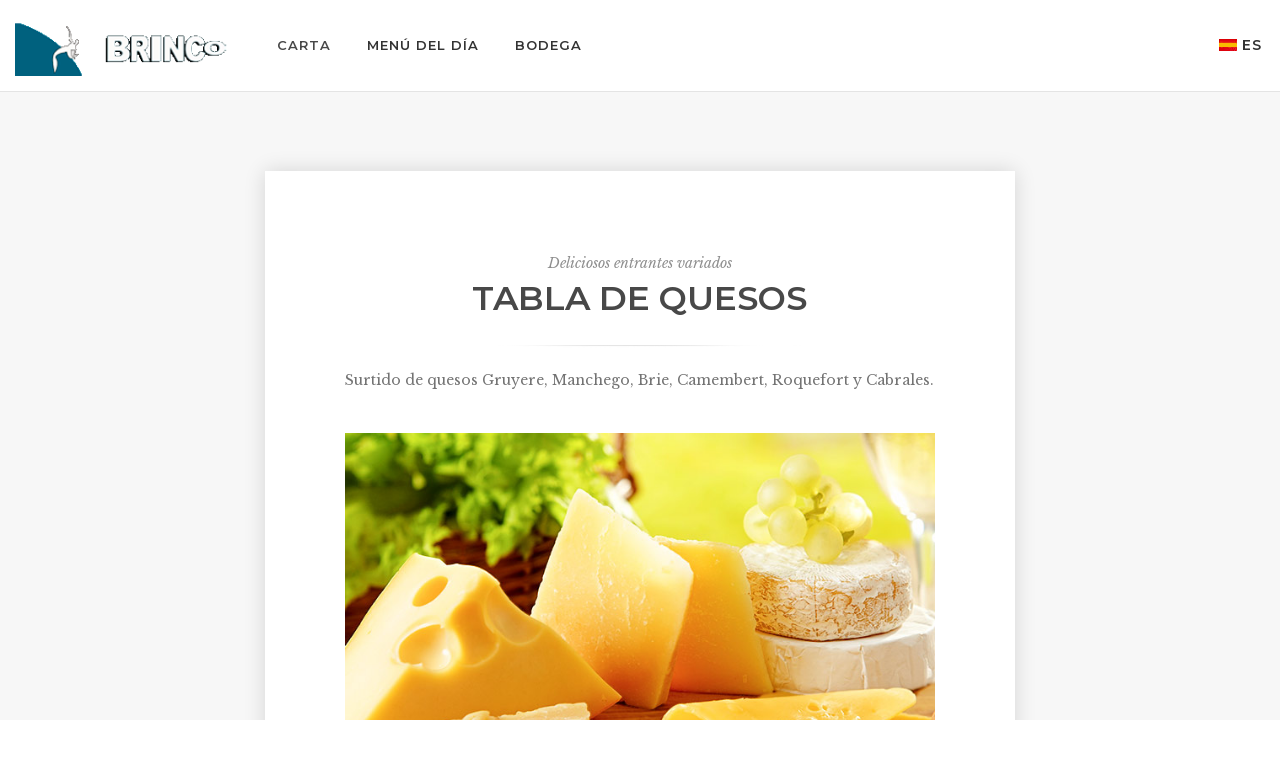

--- FILE ---
content_type: text/html
request_url: https://www.brinco.es/dcarta/pages/plato.asp?id=256&cli=Brinco&idm=1&Origen=menu-list-2.asp
body_size: 3744
content:
<!DOCTYPE html>
<!--[if lt IE 10]> <html  lang="en" class="iex"> <![endif]-->
<!--[if (gt IE 10)|!(IE)]><!-->
<html lang="es">
<!--<![endif]-->
<head>
	
	

  	<meta property="og:type"          content="article" />
  	<meta property="og:image" content="https://www.brinco.es/dcarta/web/images/promo_dcarta2.jpg">
    <meta property="og:url"   content="https://www.brinco.es/dcarta/web/index.html">
   	<meta property="og:title" content="Carta digital para restaurantes escaneando código QR">
    
	
		

    <meta charset="utf-8">
    <meta http-equiv="X-UA-Compatible" content="IE=edge">
    <meta name="viewport" content="width=device-width, initial-scale=1">
    <title>Casa Brinco</title>
    <meta name="description" content="Carta digital para hostelería.">
    <script src="../scripts/jquery.min.js"></script>
    <link rel="stylesheet" href="../scripts/bootstrap/css/bootstrap.css">
    <script src="../scripts/script.js"></script>
    <link rel="stylesheet" href="../style.css">
    <link rel="stylesheet" href="../css/animations.css">
    <link rel="stylesheet" href="../css/components.css">
    <link rel="stylesheet" href='../scripts/php/contact-form.css'>
    <link rel="icon" href="../images/favicon.png">
    <link rel="stylesheet" href="../skin.css"><!-- Extra optional content header -->
	
		
		
</head>
<body class="post-single">
	 
<div id="fb-root"></div>
	
<script async defer crossorigin="anonymous" src="https://connect.facebook.net/es_ES/sdk.js#xfbml=1&version=v7.0&appId=152689761578535&autoLogAppEvents=1" nonce="lxLh6Eld"></script>
	
	
	
    <div id="preloader"></div>
    <div class="footer-parallax-container">
        <header class="fixed-top scroll-change wide-area" data-menu-anima="fade-in">
            <div class="navbar navbar-default mega-menu-fullwidth navbar-fixed-top" role="navigation">
                <div class="navbar navbar-main">
                    <div class="container">
                        <div class="navbar-header">
                            <button type="button" class="navbar-toggle">
                                <i class="fa fa-bars"></i>
                            </button>
                             <a class='navbar-brand' href='index.html'><img class='logo-default scroll-hide' src='../clientes/Brinco/logo-2.png' alt='Casa Brinco' /><img class='logo-default scroll-show' src='../clientes/Brinco/logo-2.png' alt='Casa Brinco' /><img class='logo-retina' src='../clientes/Brinco/logo-retina.png' alt='Casa Brinco' /></a>
                        </div>
                         <div class='collapse navbar-collapse'><ul class='nav navbar-nav'><li class='dropdown active'><a href='#' class='dropdown-toggle' data-toggle='dropdown' role='button'>Carta <span class='caret'></span></a><ul class='dropdown-menu multi-level'><li><a href='menu-list-1.asp?cli=Brinco&idm=1'>Carta 1</a></li><li><a href='menu-list-2.asp?cli=Brinco&idm=1'>Carta 2</a></li><li><a href='menu-albums.asp?cli=Brinco&idm=1'>Carta Albums</a></li><li><a href='menu-pizza.asp?cli=Brinco&idm=1'>Carta Pizza</a></li><li><a href='menu-classic.asp?cli=Brinco&idm=1'>Carta Clásica</a></li> <li><a href='menu-slider.asp?cli=Brinco&idm=1'>Carta Slider</a></li></ul></li><li><a href='menu-dia.asp?cli=Brinco&idm=1'>Menú del día</a></li><li><a href='bodega.asp?cli=Brinco&idm=1'>Bodega</a></li></ul><div class='nav navbar-nav navbar-right'><ul class='nav navbar-nav lan-menu'><li class='dropdown'><a href='menu-list-2.asp?cli=Brinco&idm=1' class='dropdown-toggle' data-toggle='dropdown' role='button'><img src='../images/banderas/es.png' title='Español' />ES<span class='caret'></span></a><ul class='dropdown-menu'><li><a href='menu-list-2.asp?cli=Brinco&idm=2'><img src='../images/banderas/ga.png'' title='Galego' />GA</a></li><li><a href='menu-list-2.asp?cli=Brinco&idm=3'><img src='../images/banderas/uk.png'' title='English' />EN</a></li><li><a href='menu-list-2.asp?cli=Brinco&idm=4'><img src='../images/banderas/fr.png'' title='Français' />FR</a></li><li><a href='menu-list-2.asp?cli=Brinco&idm=5'><img src='../images/banderas/pt.png'' title='Português' />PT</a></li><li><a href='menu-list-2.asp?cli=Brinco&idm=6'><img src='../images/banderas/de.png'' title='Deutsche' />DE</a></li><li><a href='menu-list-2.asp?cli=Brinco&idm=7'><img src='../images/banderas/it.png'' title='Italiano' />IT</a></li></ul></li></ul></div></div>
                    </div>
                </div>
            </div>
        </header>
        <div class="section-bg-color">
            <div class="container content">
                <div class="row">
                    <div class="col-md-8 col-center boxed-inverse shadow-2 big-padding text-center">
                        <div class="title-base">
                            <hr />
                            <h2>Tabla de quesos</h2>
                            <p>Deliciosos entrantes variados</p>
                        </div>
                       	
						
						<hr class="d" />
						

                        <p>Surtido de quesos Gruyere,  Manchego, Brie, Camembert,  Roquefort y Cabrales.</p>
                        <hr class="space m" />
                        
						<img src='../clientes/Brinco/gallery/image-28.jpg' alt=''>		
							
							
                        <hr class="space m" />
                        <p>El asado argentino es el plato más popular y representativo de la gastronomía argentina. Consiste en trozos de carne (habitualmente de vaca, aunque también pueden incluirse partes del cordero o el cabrito) asados a la parrilla o al calor del fuego a manos de una persona que recibe el nombre de asador o parrillero.

¿Cuál es el mejor corte de carne para asado?
La Entraña, Punta Picana, Sobrecostilla, Asado de Tira, Lomo liso o vetado, son algunos de ellos". "Existen opciones más económicas, como el Asado Carnicero, Sobrecostilla, Huachalomo, Abastero y Tapabarriga, sin dejar de considerar los cortes que son para ir picando en la parrilla, como las entrañas y palancas.</p>
                        <hr class="space m" />
						<div class="tag-row">
							<i class='onlycover circle icon' title='Huevo' style='background-image:url(../images/alergenos/huevo.png)'></i><i class='onlycover circle icon' title='Lácteos' style='background-image:url(../images/alergenos/lacteos.png)'></i><i class='onlycover circle icon' title='Soja' style='background-image:url(../images/alergenos/soja.png)'></i><i class='onlycover circle icon' title='Altramuces' style='background-image:url(../images/alergenos/altramuces.png)'></i><i class='onlycover circle icon' title='Cacahuetes' style='background-image:url(../images/alergenos/cacahuetes.png)'></i><i class='onlycover circle icon' title='Dioxido de Azufre, Sulfitos'  style='background-image:url(../images/alergenos/DioxidoAzufreSulfitos.png)'></i>
						</div>
						<hr class="space m" />
                        <div class="tag-row">
							<!-- <span>12 Uds.</span> -->
							<span></span>
							<span>PRECIO 14 €</span>
							
							<span>
							 <!-- Your share button code -->
								
								<a href='#' onclick="share_fb('https://www.brinco.es/dcarta/clientes/Brinco/gallery/image-28.jpg');return false;" rel='nofollow'  target='_blank'><img src='../images/btnSocial/btnFb1.png' width='89' height='20' alt='facebook'/></a> 
							</span>
								
								<span></span>
								
								
							<!-- <span>Variado de quesos</span> -->
                        </div>
							
                        <hr class="space" />
                        <div class="row porfolio-bar">
                            <div class="col-md-2">
								
									 <div class="icon-box" data-anima="scale-up" data-trigger="hover">
										<i class="fa fa-arrow-left text-m"></i><label class="text-s">
										<a href='plato.asp?id=255&cli=Brinco&idm=1&Origen=menu-list-2.asp' title='Anterior'>ANT. </a></label>
									</div>
								
                            </div>
                            <div class="col-md-8 text-center">
                                <label class='text-s'><a title='Volver' href='menu-list-2.asp?cli=Brinco&idm=1'>VOLVER</a></label>
                            </div>
                            <div class="col-md-2 text-right">
								
									<div class="icon-box icon-box-right" data-anima="scale-up" data-trigger="hover">
										<label class="text-s">
										<a href='plato.asp?id=257&cli=Brinco&idm=1&Origen=menu-list-2.asp' title='Siquiente'>SIG.</a></label><i class="fa fa-arrow-right text-m"></i>
									</div>
								
                            </div>
                        </div>
                    </div>
                </div>
            </div>
        </div>
    </div>
    <i class="scroll-top scroll-top-mobile show fa fa-sort-asc"></i>
    <footer class="footer-base footer-parallax bg-white">

		<div class='content'><div class='container'><div class='row'><div class='col-md-3'></div><div class='col-md-6 footer-center'><hr class='space s' /><img width='180' src='../clientes/Brinco/logo-2.png' alt='' /><hr class='space m' /><p>Santiago de Compostela<br/>981 57 82 79 - brinco@brinco.es</p><hr class='space s' /><div class='btn-group social-group btn-group-icons'><a target='_blank' href='https://www.facebook.com'><i class='fa fa-facebook'></i></a><a target='_blank' href='https://twitter.com'><i class='fa fa-twitter'></i></a><a target='_blank' href='https://www.instagram.com'><i class='fa fa-instagram'></i></a><a target='_blank' href='https://www.youtube.com/'><i class='fa fa-youtube'></i></a></div></div><div class='col-md-3'></div></div></div><div class='row copy-row'><div class='col-md-12 copy-text'>© 2020 dCarta -  Desarrollado por <a href='https://www.visualdev.es'><b>VisualDev.es</b></a></div></div></div>
		
        <link rel="stylesheet" href="../scripts/iconsmind/line-icons.min.css">
        <script async src="../scripts/bootstrap/js/bootstrap.min.js"></script>
        <script src="../scripts/imagesloaded.min.js"></script>
        <script src='../scripts/jquery.tab-accordion.js'></script>
        <script src='../scripts/smooth.scroll.min.js'></script>
			
			
		<script >
			function share_fb(url) {
  				window.open('https://www.facebook.com/sharer/sharer.php?u='+url,'facebook-share-dialog',"width=626, height=436")
			}
		</script>	
			
    </footer>
</body>
</html>


--- FILE ---
content_type: text/css
request_url: https://www.brinco.es/dcarta/skin.css
body_size: 19961
content:
/*
===================
SKIN: GOURMET
===================
*/

@import url('https://fonts.googleapis.com/css?family=Libre+Baskerville:400,400i|Montserrat:300,400,500,600');

/*
* ===================
* FONTS
* ===================
*/

body, .adv-img p, .caption-bottom p, .adv-circle .caption p, .advs-box p, p, .title-base p, .subheader-bootstrap .sub {
    font-family: 'Libre Baskerville', serif;
    font-size: 14px;
    line-height: 25px;
    font-weight: 300;
    color: #737373;
}

.comment-list .name, input, .list-blog a, .adv-img p, .subline-bar, .navbar-inner, .progress-circle, .btn-group, .popup-banner, .progress-circle p, .icon-box-cell p, .adv-img-half-content p, .icon-list, .pricing-table .list-group-item, .accordion-list .list-group-item > a, .countdown, .tagbox span, .album-title, .advs-box-multiple div.circle, .shop-menu-cnt .cart-total, .shop-menu-cnt, .shop-menu-cnt > i span, .tagbox a, .tagcloud a, .porfolio-bar, .pagination a, .social-feed-tw, .social-feed-fb, .timeline > li > .timeline-label p, .adv-img-half-content .big-text, .mi-menu ul li > a, .btn-text, .adv-big h2, .form-box, .datepicker-container, .form-box p, .advs-box-side-img h2 a, .step-number, .font-2, .niche-box-post h2, .home-slider li p, .box-menu-inner .icon-box-cell p, .pricing-table h3, .adv-img-down-text .caption-bottom p, .tweets_txt span, .comment-list .name span, .tag-row a, .tag-row.icon-row span, .niche-box-team h4, .quote-author, .niche-box-testimonails > h5 span, .navbar-nav, .nav, h1, .h1, h2, .h2, h3, .h3, h4, h5, h6, .btn, .table, .extra-content, .counter, .icon-box-cell label, .progress-label, .progress {
    font-family: 'Montserrat', sans-serif;
    line-height: 25px;
}


/*
* ===================
* COLORS
* ===================
*/
    .advs-box-top-icon .icon, .btn.btn-border, .btn-default i, .btn i, .btn-text i, .list-texts li b, .side-menu i, .accordion-list .list-group-item > a.active, .img-box.i-bottom i:before, .accordion-list .list-group-item:after, .pricing-table .pricing-price span, .btn-text, .dropdown-menu > li > a:before, .navbar-nav > li.dropdown > a:after, .nav-pills > li > a:hover, .fa-li, i.icon, .counter-inverse .icon-box-cell p, i.square, i.circle, .niche-box-testimonails > h5 span, .timeline small a.collapse-button:hover, li.panel-item .fa-li, .fullpage-menu li.active i, .fullpage-menu li.active span, .fullpage-menu li:hover i, .fullpage-menu li:hover span, .social-group i.circle, .icon-list .list-item i, .accordion-list .list-group-item > a:hover, .side-menu > li.active > a > i, .navbar-default .navbar-nav > .active > a, .adv-img-full-content p.sub {
        color: #484848;
    }

        .shop-menu .cart-buttons a:hover, .mi-menu ul li > a:hover, .mi-menu ul li.active > a, .mi-menu ul li > a:hover i, .mi-menu ul li.active > a i, .pricing-table .pricing-price, .list-group-item.pricing-price:hover, .nav-tabs > li:hover > a, .nav-tabs > li:hover > a i, .nav-tabs > li.active > a, .nav-tabs > li.active > a i, .list-group-item:not(.active):hover > a:not(.btn), header .btn-search:hover, .nav.ms-minimal > li.active > a, .icon-background.boxed-inverse:not(.bg-color) .i-background, .icon-box-cell > i, .advs-box.boxed a.btn, .advs-box.boxed a i, .dropdown.btn-group .active > a, .bootgrid-header .dropdown-item:hover, .white .box-side-icon-small .icon-box i, .btn-text:hover, .advs-box-top-icon.boxed-inverse .icon, .advs-box-top-icon.boxed .btn, .footer-minimal .footer-title, .advs-box-top-icon.boxed .circle-button, .white .text-color, .text-color, .boxed .circle-button:hover i, .btn-text i, .boxed .circle-button, .pagination > .active > a, .pagination > li > a:hover, .datepicker-panel > ul > li:hover, .adv-img-button-content .caption i, .social-line .social-group i.circle:hover, .white .icon-box-cell > i.square, .white .icon-box-cell > i.circle, .navbar-default .navbar-nav > li:hover > a, .navbar-default .navbar-nav > li.active > a, .white .pagination > li > a:hover, .white .pagination > .active > a, .white.advs-box-blog .tag-row span:after, .white.niche-box-post .tag-row span:after {
            color: #484848 !important;
        }

.btn-border:after, .nav-tabs > li > a:before, .advs-box-top-icon-img.boxed:not(.niche-box-post):after, .advs-box-blog.boxed:after, .timeline > li > .timeline-badge, .social-group i.circle, .social-button i.circle, .bg-color, .home-fullpage p, .home-fullpage a:hover, .timeline > li:hover > .timeline-badge, ul.side-menu li.active:before, #twosides-menu, .subline-bar, .accordion-list .list-group-item:before, .advs-box-multiple div.circle, .box-social-page, .btn, .circle-button .navbar-inner .nav:not(.ms-rounded) li a:before, .timeline > li:hover > .timeline-badge {
    background-color: #484848;
}

[class*="col-md-"].boxed, .fa-angle-up.scroll-top, .call-action-box, .ul-dots li:before, .flex-control-paging li a.flex-active, .header-bootstrap, .flex-control-paging li a:hover, .progress-bar, .btn-default:active, .btn-default.active, .open > .dropdown-toggle.btn-default, .adv-img-half-content .sub-text, .ot-dtp-picker .ot-dtp-picker-button:hover {
    background-color: #2e2e2e !important;
}

.niche-box-testimonails-cloud.box-black p {
    background-color: #484848 !important;
}

.white .btn:not(.btn-border), .nav.inner.ms-rounded li a, .nav-pills > li > a {
    background-color: #484848 !important;
    border-color: #484848 !important;
}

    .btn:not(.btn-border):hover, .white .btn:not(.btn-border):hover, .nav.inner.ms-rounded li a:hover, .nav-pills > li > a:hover, .nav-pills > li.active > a, .advs-box.boxed, [class*="col-md-"].boxed {
        background-color: #2e2e2e !important;
        border-color: #2e2e2e !important;
    }

div.adv-img-side-content .btn:hover, .nav-pills > li.active > a, .list-items .list-item span, div.adv-img-side-content .btn:hover i, .datepicker-panel > ul > li.picked, .datepicker-panel > ul > li.picked:hover {
    border-color: #2e2e2e !important;
    color: #2e2e2e !important;
}

.ot-dtp-picker .ot-dtp-picker-button {
    background-color: #484848 !important;
    box-shadow: 0 0 0 1px #484848 !important;
}

.niche-box-post.boxed .block-infos {
    border-color: #484848 !important;
}

.circle-button, .btn-border, .btn, .social-group i.circle, .social-button i.circle {
    border-color: #484848;
}

.tab-box > .panel, .niche-box-team .content-box hr, hr.e, .datepicker-top-left, .datepicker-top-right {
    border-top-color: #484848 !important;
}

.title-base.text-left p .img-box.adv-img-half-content .caption {
    border-left-color: #484848 !important;
}

.list-items .list-item:hover, .title-modern h2, .tab-box.inverse .panel, .datepicker-top-left:before, .datepicker-top-right:before, .navbar .nav > li.active {
    border-bottom-color: #484848 !important;
}


.subline-bar li:hover, .navbar-default .navbar-toggle:hover, .navbar-default .navbar-toggle:focus, .btn:hover {
    background-color: #2e2e2e !important;
}

.white .btn-border:hover {
    color: #2e2e2e !important;
}

.btn-border:hover {
    color: #2e2e2e;
    border-color: #2e2e2e !important;
}

.advs-box-top-icon.boxed .icon {
    background-color: #2e2e2e !important;
    border-color: #2e2e2e !important;
}

.btn:hover, body div .btn.white:hover, .nav.ms-minimal > li.active > a, .nav.ms-minimal > li:hover > a {
    border-color: #2e2e2e !important;
}


@media (max-width: 992px) {
    header.bg-transparent .navbar-default .navbar-nav > li.active > a {
        color: #484848 !important;
    }
}


/*
* ===================
* FIXED COLORS
* ===================
*/

h1, .h1, h2, .h2, h3, .h3, h4, h5, h6, .icon-box.text-bold label, .countdown .countdown-values, .icon-box-cell label, .white .ot-dtp-picker-selector-link {
    color: #484848;
}

a {
    color: #525252;
}

.section-slider .flexslider:not(.outer-navs) .flex-direction-nav li a:before, .open > .dropdown-toggle.btn-default, .white .icon-box-cell label, .btn, .btn:hover, header .navbar-nav li li:hover > a, .header-bootstrap i, .btn.focus, .btn:not(.btn-border) i, .input-group .btn:not(.btn-border), .adv-img h2, .adv-img a, .white .progress-bar, .subline-bar a, header .input-group .btn:not(.btn-border):hover {
    color: #fff;
}

    .white .dark-testimonials.niche-box-testimonails-cloud p, .btn:hover i, .mega-menu .fa-ul li:hover i, .mega-menu .nav-tabs li.active a, .mega-menu .nav-tabs li:hover a, .dark-menu .side-menu .active > a, .dark-menu .sidebar-nav a:hover, .dark-menu .sidebar-nav a:focus, .dark-menu .sidebar-nav a:active, .white.btn, .white .btn, .white-slider .flex-direction-nav a:before, header.dark-design.scroll-css .navbar-default .navbar-nav li:hover > a, .white .btn-text:hover, .white .advs-box-side-img h2 a, .nav-pills > li > a, .nav-pills > li.active > a, .nav.inner.ms-rounded .maso-order, .nav.inner.ms-rounded li a:hover, .advs-box-side-img.boxed h2 a, header .navbar-toggle:hover > i, .boxed .tag-row i, .advs-box-side-icon.boxed .icon-box i, body div .btn.white:hover, body div .btn.white:hover i, .advs-box.boxed a.btn, header.bg-transparent .navbar-default .navbar-nav > li:hover > a, header.bg-transparent .navbar-default .navbar-nav > li.active > a, .social-group i.circle, .social-button i.circle, .advs-box-top-icon.boxed .icon, .boxed .btn-text:hover, .white .icon-box-cell > i, .white.icon-box-cell > i {
        color: #fff !important;
    }

.bg-white, .advs-box.boxed-inverse, .section-two-blocks .form-control, .section-bg-image .boxed-inverse, .white .btn-border:hover:after, .img-box.thumbnail {
    background-color: #FFF;
}

    .white .flex-control-paging li a.flex-active, .social-line .social-group i.circle, .header-bootstrap, .white .flex-control-paging li a:hover, .bg-white.section-two-blocks > .row > div:last-child, .white-slider .flex-control-paging li a.flex-active {
        background-color: #FFF !important;
    }

.white .btn-border, .boxed.white .btn-border, .boxed.white .btn i, .white .flex-control-paging li a, .white-slider .flex-control-paging li a {
    color: #fff !important;
    border-color: #fff !important;
}

.btn-search, body .btn-search:hover, header .btn:not(.btn-border):hover, .btn-border, .btn-border:hover, .flex-control-paging li a, header .btn:not(.btn-border):hover, .bg-transparent li:hover {
    background-color: rgba(255, 255, 255, 0.00) !important;
}

.white .icon-box:not(.icon-box-top-bottom) .icon-box-cell:first-child, div.white .countdown > div:after {
    border-right: 1px solid rgba(255, 255, 255, 0.25);
}

footer, footer p, footer .tag-row span, footer .btn-group-icons:not(.social-colors) i, footer a, .white .dropdown-menu > li > a:hover, footer.dark-design .copy-row, .mega-menu .fa-ul .fa-li, li.panel-item .fa-li,
.white .dropdown-menu > li > a:focus, .white a, .tag-row.icon-row span, .white .tag-row i, .white .icon-list, .white .icon-list i, header.dark-design.scroll-css .navbar-default .navbar-nav li > a {
    color: #b3b3b3 !important;
}

.mi-menu ul li > a, .mi-menu ul li > a:hover, .mi-menu ul li > a i, .pagination > li.page a {
    color: #a5a5a5;
}

footer .tag-row span {
    border-right: 1px solid #eee;
}

footer {
    border-top: 1px solid #eeeeee;
}

hr {
    border-color: #e6e6e6;
}

.bg-gray, .section-bg-color .list-texts-justified li b, .section-bg-color .list-texts-justified li span {
    background-color: #f7f7f7;
}

.header-title.white .title-base p {
    color: #dedede !important;
}


.white .block-quote.quote-1:before, .white .block-quote.quote-2:before {
    color: rgba(255, 255, 255, 0.34);
}

header.menu-transparent.bg-transparent .navbar {
    background: linear-gradient(to bottom, rgba(0, 0, 0,0.2) 0%,rgba(0, 0, 0, 0) 100%) !important;
}

.bg-overlay.transparent-dark {
    background-color: rgba(0,0,0,0.2);
}

header.dark-design.scroll-css .navbar-main, footer.dark-design, header .navbar-nav > li > .dropdown-menu, header .dropdown-menu, .white .ot-dtp-picker-form, .white .dark-testimonials.niche-box-testimonails-cloud p {
    background: #262626 !important;
}

    .white .dark-testimonials.niche-box-testimonails-cloud p:after {
        border-right-color: #262626 !important;
    }

    footer.dark-design .copy-row {
        border-color: #454545;
    }

.white .ot-dtp-picker.wide .ot-dtp-picker-form .ot-dtp-picker-selector + .ot-dtp-picker-selector {
    border-left-color: #404040 !important;
}


/*  
* ===================
* CUSTOM CLASSES
* ===================
*/

.text-italic {
    font-style: italic;
}

.no-top-padding {
    margin-top: -50px;
}

body .big-padding {
    padding: 80px !important;
}

.fa-ul .fa-li {
    font-weight: 600;
}

.overflow-visible {
    overflow: visible !important;
    z-index: 5;
    position: relative;
}

.grunge-border:after, .grunge-border-gray:after, .grunge-border-double-gray:after, .grunge-border-double:after {
    content: '';
    position: absolute;
    width: 100%;
    height: 78px;
    background-image: url(images/border.png);
    background-position: center bottom;
    background-repeat: no-repeat;
    background-size: contain;
    z-index: 2;
    bottom: -1px;
}

.grunge-border-double:before, .grunge-border-double-gray:before {
    content: '';
    position: absolute;
    width: 100%;
    height: 78px;
    background-image: url(images/border-top.png);
    background-position: center top;
    background-repeat: no-repeat;
    background-size: contain;
    z-index: 2;
    top: -1px;
}

.grunge-border-double-gray:before {
    background-image: url(images/border-top-gray.png);
}

.grunge-border-gray:after, .grunge-border-double-gray:after {
    background-image: url(images/border-gray.png);
}

.col-margins .grid-box > .grid-item, .col-margins .maso-box > .maso-item {
    padding: 15px;
}

.col-margins .grid-box, .col-margins .maso-box {
    margin: -15px;
    width: calc(100% + 30px);
}

.no-paddings-grid .content {
}

.section-bg-image.grunge-border-gray, .section-bg-image.grunge-border, .section-bg-image.grunge-border-double, .section-bg-image.grunge-border-double-gray {
    position: relative;
}

.width-650 {
    max-width: 650px;
    margin-left: auto;
    margin-right: auto;
}

.shadow-1 {
    box-shadow: 1px 1px 3px rgba(0, 0, 0, 0.4);
}

.shadow-2 {
    box-shadow: 0 0 20px rgba(0, 0, 0, 0.14);
}

.ot-title, .ot-powered-by {
    display: none;
}

body .ot-dtp-picker, body .ot-dtp-picker, body .ot-dtp-picker.wide {
    width: auto;
    padding: 0;
}

body #ot-reservation-widget {
    font-size: 16px !important;
}

body .picker__header, .ot-dtp-picker-selector select {
    font-size: 14px !important;
}

body .ot-dtp-picker-selector select {
    left: 0;
}

body .ot-dtp-picker.wide .ot-dtp-picker-form .ot-dtp-picker-button {
    height: 53px;
    font-size: 13px;
    line-height: 38px;
    margin-right: -2px !important;
}

body .ot-dtp-picker.wide .ot-dtp-picker-form {
    height: 55px;
    margin-right: 2px;
    margin-top: 6px;
}

body .ot-dtp-picker-selector {
    height: 53px;
    padding-top: 2px;
}

body .ot-dtp-picker-selector-link:before {
    font-size: 16px !important;
    top: 17px;
}

body .ot-dtp-picker-selector-link {
    padding: 15px 35px;
    text-align: left;
}

    body .ot-dtp-picker-selector-link:after {
        font-size: 20px !important;
    }

body .picker__weekday {
    padding: 5px 0 8px 0 !important;
    text-align: center;
    font-size: 12px;
}

body .picker__nav--next {
    right: 15px;
    right: 15px;
}

body .picker__day {
    line-height: 26px;
    font-size: 12px;
}

.picker__table td {
    padding: 1px 0 !important;
}

.picker--opened .picker__holder {
    width: 230px;
    overflow: hidden;
}

.opacity-1 {
    opacity: 1 !important;
}

@media (max-width: 1650px) {
    .parallax-side-cnt .parallax-slider {
        width: auto !important;
        height: auto !important;
        left: 50% !important;
        top: 50% !important;
        transform: translate3d(0px, 0px, 0px) translateX(-50%) translateY(-50%) !important;
    }
}

.list-texts-justified li {
    text-align: right;
    position: relative;
}

    .list-texts-justified li:after {
        content: '';
        width: 100%;
        position: absolute;
        left: 0;
        top: 19px;
        border-bottom: 1px dotted #bbb;
        z-index: 1;
    }

    .list-texts-justified li b {
        text-align: left;
        float: left;
        background: white;
        position: relative;
        z-index: 2;
    }

    .list-texts-justified li span {
        background: white;
        padding-left: 6px;
        position: relative;
        z-index: 2;
    }

.list-item-img {
    position: relative;
}

    .list-item-img .col-md-9 {
        padding: 10px 0 10px 110px;
    }

    .list-item-img .col-md-3 {
        padding-top: 10px;
    }

    .list-item-img .icon {
        position: absolute;
        width: 80px;
        left: 14px;
        height: 80px;
        top: 50%;
        margin-top: -40px;
    }

.list-items .list-item.list-item-img {
    border-bottom: none;
}

.list-item-img:after {
    content: '';
    position: absolute;
    width: 85%;
    width: calc(100% - 95px);
    margin-left: 95px;
    margin-top: 9px;
    height: 1px;
    border-bottom: 1px solid #E6E6E6;
}

.list-items .list-item-img:last-child:after {
    display: none;
}

@media (max-width:993px) {
    .list-item-img .icon {
        display: none;
    }

    .list-item-img:after {
        margin-left: 0;
        width: 100%;
    }
}

.table-dark {
    color: rgba(255, 255, 255, 0.7);
}



    .table-dark.table > thead > tr > th, .table-dark.table > tbody > tr > th, .table-dark.table > tbody > tr > td {
        border-bottom: 2px solid rgba(181, 181, 181, 0);
        padding: 5px 0;
    }
/*
* ===================
* GENERAL
* ===================
*/

.container.content, .section-empty > .content, .section-bg-image > .content, .section-bg-video > .content, .section-bg-animation > .content, .section-slider > .content, .section-bg-color > .content, .section-item > .content, .section-two-blocks .content {
    padding-top: 80px;
    padding-bottom: 80px;
}

h4, .h4 {
    line-height: 23px;
}

h3 {
    line-height: 32px;
    text-transform: uppercase;
    margin-bottom: 20px;
    font-size: 23px;
}

h5 {
    font-weight: 400;
    text-transform: uppercase;
    margin-bottom: 20px;
    font-size: 16px;
}

input {
    border-radius: 0;
}

.navbar-mini .navbar-left {
    padding-top: 6px;
    font-weight: 400;
}

.tag-row a {
    font-size: 12px;
    font-weight: 400;
}

.icon-box label, .quote-author {
    font-weight: 500;
}

.icon-box.icon-box-top-bottom {
    margin-top: -10px;
}

    .icon-box.icon-box-top-bottom .icon-box-cell > i {
        margin: 10px 0;
    }

.box-steps .step-item > h3 {
    text-transform: none;
    font-weight: 500;
    font-size: 21px;
}

.box-steps .step-item > p {
    font-size: 13px;
}

.box-steps .step-number {
    width: 50px;
    height: 50px;
    border-radius: 50%;
    line-height: 50px;
    text-align: center;
    color: #fff;
    left: -15px;
    font-size: 19px;
    font-weight: 600;
    background-color: #2e2e2e;
}

.section-slider.side-paddings .section-slide .container {
    padding-left: 50px;
    padding-right: 50px;
}

.porfolio-bar a {
    font-weight: 500;
    font-size: 16px;
}

.porfolio-bar i {
    transform: translateY(2px);
    font-weight: 900 !important;
}

.porfolio-bar a i, .porfolio-bar a i:hover {
    transform: translateY(0);
    margin-top: -10px;
    font-weight: 400 !important;
}

.comment-list .name {
    font-weight: 500;
}

.social-feed-tw {
    font-size: 12px;
    font-weight: 400;
}

.list-group-item.active, .list-group-item.active:hover, .list-group-item.active:focus {
    font-weight: 500;
    font-size: 18px;
}

.list-blog h5 {
    font-weight: 500;
    text-transform: none;
    margin-bottom: 5px;
}

.list-blog a {
    font-weight: 400;
    font-size: 13px;
}

.list-blog .tag-row.icon-row span {
    font-size: 12px;
}

body .search-blog .btn, body .search-blog .btn:hover {
    width: 27px;
    height: 50px;
    padding: 0;
    text-indent: -9995px;
    background: none;
    background-color: rgba(0, 0, 0, 0.00) !important;
    color: #000 !important;
    box-shadow: none;
    border: none;
}

    body .search-blog .btn:hover {
        opacity: .5;
    }

.search-blog .btn:before {
    content: '\ea6f';
    font-family: 'icomoon' !important;
    position: absolute;
    font-size: 16px;
    display: block;
    width: 30px;
    height: 30px;
    text-indent: 0;
}

.search-blog input {
    border: none;
    border-bottom: 1px solid #dcdcdc;
    border-radius: 0;
    background: none;
    padding: 0;
}

body .block-quote.quote-1:before, body .block-quote.quote-2:after, body .block-quote.quote-2:before {
    color: rgba(113, 130, 138, 0.34);
    font-size: 95px;
    line-height: 46px;
}

.block-quote.quote-1 {
    font-size: 17px;
    padding: 5px 0 5px 70px;
}

.block-quote.quote-2 {
    font-size: 17px;
    padding: 5px 70px;
}

    .block-quote.quote-2:after {
        margin-top: -5px;
    }

.latest-post-list h5 {
    font-size: 15px;
    margin-top: 6px;
    white-space: nowrap;
    overflow: hidden;
    text-overflow: ellipsis;
}

.tagbox span {
    font-size: 11px;
    font-weight: 400;
}

.footer-parallax {
    height: 380px;
    border-top: none;
}

.footer-parallax-container {
    margin-bottom: 378px;
}

.footer-parallax .container {
    min-height: 310px;
}

.footer-parallax .copy-text, footer .social-group {
    margin: 0;
}

.title-modern {
    margin-bottom: 50px;
}

    .title-modern hr {
        display: none;
    }

    .title-modern h3 {
        border-bottom: none;
        font-weight: 400;
    }

    .title-modern .scroll-top {
        margin-top: -17px;
    }


@keyframes fadeinTitle {
    0% {
        opacity: 0;
    }

    66% {
        opacity: 0;
    }

    100% {
        opacity: 1;
    }
}


.header-title, .header-animation:not(.section-bg-animation), .header-video, .header-slider, .header-slider .flexslider .slides {
    height: 500px;
}

    .header-slider h1, .header-:not(.section-bg-animation) h1, .header-title h1, .header-video h1 {
        font-size: 28px;
        font-weight: 500;
        text-transform: none;
        -webkit-animation: 3s ease 0s normal forwards 1 fadein;
        animation: 3s ease 0s normal forwards 1 fadein;
    }

    .header-title p, .header-video p, .header-title p, .header-slider p, .header-animation:not(.section-bg-animation) p {
        font-size: 17px !important;
        letter-spacing: .5px;
        -webkit-animation: 3s ease 0s normal forwards 1 fadein;
        animation: 3s ease 0s normal forwards 1 fadein;
    }

    .header-title h1, .header-video h1, .header-base h1, .header-slider h1, .header-animation:not(.section-bg-animation) h1 {
        font-weight: 600 !important;
        font-size: 50px !important;
        line-height: 60px !important;
        padding-top: 30px;
    }

    .header-slider .layer-parallax {
        height: 500px;
    }

    .header-animation:not(.section-bg-animation) .title-base {
        margin-top: 150px;
    }

.header-bootstrap {
    background-image: none;
}

.header-parallax:not(.full-screen-title) .flex-control-nav {
    top: 470px;
}

.icon-list .list-item i {
    font-weight: 900;
}

i.circle, i.square {
    padding: 20px;
    background-color: rgba(255, 255, 255, 0.00);
    border-style: solid;
    border-width: 1px;
    display: inline-block;
}

i.cover, i.onlycover {
    border: none;
}

.form-box p {
    font-weight: 500;
    margin: 0;
}

.datepicker-container {
    font-weight: 500;
}

.input-group .input-group-btn button {
    max-height: 34px;
    line-height: 11px;
}

.anima-button.btn-xs i {
    margin-top: -11px;
}

.title-base hr, .block-infos .block-comment, .advs-box-side-img hr {
    display: none;
}

.img-box.i-bottom i:after {
    content: '';
    background: #fff;
    width: 80px;
    margin: 0 0 -56px -56px;
    height: 80px;
    display: block;
    transform: rotate(45deg);
    z-index: 0;
}

.img-box.i-bottom i:before {
    margin: 0 0 -38px -14px;
    display: block;
    position: relative;
    z-index: 2;
    text-shadow: none;
}

.img-box .caption {
    padding: 8px 4px 4px 4px;
}

.section-bg-color hr {
    border-color: #dedede;
}

.icon-box-cell p {
    padding: 5px 0 0 15px;
}

    .icon-box-cell p.text-s {
        padding-top: 3px;
    }

.text-l {
    line-height: 40px;
}

.text-xl {
    line-height: 57px;
}

.text-xxl {
    margin-left: -7px;
}

.text-s {
    line-height: 19px;
}


#particles-js canvas {
    top: 0;
    max-height: 300px;
    position: absolute;
    z-index: -1;
    left: 0;
}

.title-base h2, .title-base h1, .title-icon h2, .title-icon h1, .title-base.title-small h2 {
    font-weight: 600;
    font-size: 34px;
    line-height: 34px;
    text-transform: uppercase;
    margin-top: 0;
}

.title-base.text-left p, .title-base.text-right p {
    border: none;
    margin: 0 2px;
}

.title-base {
    margin-bottom: 20px;
    display: flex;
    flex-direction: column-reverse;
}

.header-title .title-base, .header-video .title-base, .header-slider .title-base {
    margin-bottom: 0;
    display: block;
}

.title-base p {
    margin: auto;
    padding-bottom: 5px;
    font-size: 14px;
    opacity: .8;
    font-style: italic;
}

.social-group {
    margin: 0 0;
}

.thumbnail:not(.circle) {
    border-radius: 0;
}

.btn-group-icons:not(.social-group) a {
    border: 1px solid #dedede;
    background: none;
    line-height: 15px;
    padding: 4px 10px 7px 10px;
}

    .btn-group-icons:not(.social-group) a i {
        font-size: 15px;
    }

.social-group a i, .social-group a i {
    margin: 0;
}

.btn-group > .btn-group > .dropdown-toggle, .bootgrid-header .search .fa {
    border: none;
}

.btn-group-icons:not(.social-colors) i {
    color: #484848;
}

.btn-group-icons a:hover i {
    color: #fff !important;
}

.search-box {
    margin-top: 90px;
    width: 600px;
    left: 50%;
    margin-left: -300px;
    padding: 0;
}

.copy-row {
    padding: 15px 0;
    border-top: 1px solid #eee;
}

.icon-box.text-bold label {
    font-weight: 600;
}

.icon-box:not(.icon-box-top-bottom) .icon-box-cell:first-child {
    padding-right: 15px;
    margin-right: 15px;
    border-right: 1px solid rgba(123, 123, 123, 0.25);
}

.icon-box.icon-box-right .icon-box-cell:first-child {
    padding-right: 0;
}

.icon-box.icon-box-right .icon-box-cell:last-child {
    padding-left: 15px;
}

.form-control {
    border-radius: 0;
    font-size: 13px;
    border: none;
    border-bottom: 1px solid #d4d4d4;
    background: none;
}

.progress-circle .inner-circle .main {
    font-weight: 600;
    margin-bottom: 2px;
    font-size: 16px;
    text-transform: uppercase;
}

.progress-circle .inner-circle .sub {
    font-weight: 300;
    font-size: 14px;
    line-height: 20px;
    margin-top: 15px;
}

.progress-circle hr {
    background: none;
    border-top: 1px solid #d2d2d2;
    max-width: 100px;
}

.counter-circle, .counter.text-m {
    font-weight: 500;
}

.progress {
    overflow: visible;
    height: 3px;
    background-color: #e8e8e8;
}

.progress-bar {
    box-shadow: none !important;
    color: #30353b;
    background-color: #383838;
    height: 3px;
}

    .progress-bar > span {
        padding: 4px 0 2px 5px;
        width: 60px;
        transform: translateY(-31px);
        border-radius: 3px;
        display: block;
        text-align: right;
        white-space: nowrap;
        font-weight: 700;
        letter-spacing: 1px;
        float: right;
        font-size: 12px;
    }

.progress-label {
    font-weight: 700;
    margin-top: 0;
    font-size: 12px;
    color: #30353b;
    text-transform: uppercase;
    text-align: left;
}

.social-feed-fb li .meta-header .avatar, .social-feed-fb li .media .image img, .social-feed-tw .tweets_media {
    border-radius: 0;
}

.tweets_txt span {
    display: block;
    font-size: 11px;
    opacity: .5;
}

.tweets_txt a {
    opacity: .7;
    font-size: 12px;
}

.well {
    border-radius: 0;
    background: #fbfbfb;
}


div .countdown > div {
    position: relative;
}

    div .countdown > div:after {
        content: '';
        width: 1px;
        height: 50px;
        margin-top: -25px;
        top: 50%;
        right: -5px;
        background-color: rgba(76, 76, 76, 0.15);
        position: absolute;
    }

div .countdown .countdown-values {
    margin: 10px 20px;
}

div .countdown > div:last-child:after {
    display: none;
}

.header-base {
    position: relative;
    background-color: #fdfdfd !important;
    border-bottom-width: 2px;
    padding-bottom: 15px;
    height: auto;
}

    .header-base.bg-cover {
        height: 350px;
    }

    .header-base .title-base p {
        color: #828282;
    }

    .header-base.bg-cover > div > .row {
        position: absolute;
        bottom: 0;
        max-width: 1170px;
        width: 100%;
        z-index: 1;
    }

    .header-base .col-md-3 {
        float: right;
    }

    .header-base .breadcrumb.b li, .header-base .breadcrumb > .active {
        font-weight: 600;
        text-transform: uppercase;
        font-size: 9px;
        display: inline-block;
        margin-top: 12px;
    }

    .header-base .breadcrumb > .active {
        opacity: .5;
    }

#particles-js.header-base canvas {
    z-index: 0;
}

.header-base h1 {
    font-size: 40px !important;
    line-height: 45px !important;
    padding-top: 0;
    margin-top: 0 !important;
}

.list-items .list-item h3 {
    text-transform: none;
    font-weight: 500;
    font-size: 15px;
    line-height: 22px;
}

.list-items .list-item {
    border-bottom-style: solid;
    background: none;
}

    .list-items .list-item:hover {
        background: none;
    }

    .list-items .list-item span {
        font-weight: 300;
        font-size: 15px;
    }

    .list-items .list-item p {
        font-size: 12px;
        line-height: 18px;
        margin-top: 5px;
    }

    .list-items .list-item:last-child {
        margin-bottom: 0;
        padding-bottom: 0;
    }


/*
* ===================
* BUTTONS
* ===================
*/
.btn {
    overflow: hidden;
    position: relative;
    transition: none;
    padding: 11px 30px 11px 30px;
    font-size: 15px;
    text-transform: uppercase;
    z-index: 2;
    font-weight: 500;
}

    .btn:not(.circle-button) {
        border-radius: 0;
    }

    .btn:not(.btn-border), .btn:hover {
        transition: all .3s;
    }

        .btn:not(.btn-border):hover {
            box-shadow: 0 0 15px rgba(0, 0, 0, 0.3);
        }

.btn-border:after {
    content: '';
    height: 100%;
    width: 100%;
    left: 0;
    top: -100%;
    position: absolute;
    z-index: -1;
    transition: all .3s;
}


.btn-border:hover:after {
    top: 0;
    display: block;
    color: #fff;
}

.btn i {
    font-size: 20px;
    transform: translateY(3px);
    display: inline-block;
}

.btn-sm {
    font-size: 14px;
    letter-spacing: .3px;
    padding: 8px 25px 6px 25px;
}

    .btn-sm i {
        font-size: 17px;
        transform: translateY(3px);
        line-height: 16px;
    }

.anima-button.btn-sm:hover i {
    margin-left: -27px;
}

.btn.btn-xs {
    letter-spacing: .3px;
    padding: 3px 13px;
    font-size: 12px;
}

.btn-xs i {
    transform: translateY(2px);
    font-size: 13px;
}

.btn-xs.nav-justified {
    max-width: 260px;
}

.btn-sm.anima-button:hover {
    padding-left: 50px;
}

.btn-lg {
    padding: 15px 30px 11px 30px;
    font-size: 20px;
}

.btn-xs.anima-button:hover {
    padding-left: 33px;
}

.btn-text {
    border-bottom: none;
    font-weight: 500;
    position: relative;
    margin-right: 25px;
}

    .btn-text:after {
        content: '\edaf';
        transform: rotate(90deg);
        font-family: 'icomoon' !important;
        margin: -13px 0px 0px 0;
        text-decoration: none;
        position: absolute;
        font-size: 16px;
        right: -29px;
        z-index: 9;
        font-weight: 900;
        top: 50%;
        display: inline-block;
        transition: right .3s;
    }

    .btn-text:hover:after {
        right: -20px;
    }
/*
* ===================
* HEADER
* ===================
*/
header .navbar-nav .dropdown li > a {
    font-weight: 400;
    font-size: 13px;
    color: #bbbbbb;
    border-bottom: 1px solid rgba(243, 243, 243, 0.15);
    transition: all .3s;
}

header .navbar-nav .dropdown li:last-child > a {
    border-bottom: none;
}

header.scroll-css > .navbar {
    border: none;
    box-shadow: 0 2px 2px rgba(0, 0, 0, 0.1);
}

.shop-menu-cnt {
    position: relative;
}

    .shop-menu-cnt > i {
        line-height: 83px;
        font-size: 21px;
    }

    .shop-menu-cnt .cart-count {
        line-height: 20px;
        padding-left: .5px;
    }

    .shop-menu-cnt .shop-menu {
        top: 120px;
        transition: top .4s;
    }

    .shop-menu-cnt:hover .shop-menu {
        top: 83px;
        transition: all .4s;
        visibility: visible;
    }

    .shop-menu-cnt h5 {
        margin-bottom: 0;
        font-size: 16px;
        line-height: 18px;
        margin-top: 2px;
        font-weight: 500;
        text-transform: none;
    }

    .shop-menu-cnt .cart-quantity {
        font-size: 12px;
        font-weight: 400;
    }

.shop-cart .cart-item {
    border-bottom: 1px solid #d8d8d8;
}

.shop-menu-cnt .cart-total {
    border-bottom: 1px solid #d8d8d8;
    font-weight: 400;
    color: gray;
    font-size: 13px;
}

    .shop-menu-cnt .cart-total span {
        float: right;
    }

.shop-menu .cart-buttons a {
    border: none;
    text-transform: none;
    padding: 0;
    background: none;
}

    .shop-menu .cart-buttons a:hover {
        background: none !important;
        box-shadow: none;
    }

    .shop-menu .cart-buttons a:last-child {
        float: right;
    }

.scroll-css .shop-menu-cnt > i {
    line-height: 60px;
}

.scroll-css .shop-menu-cnt .shop-menu {
    top: 60px;
}

.mega-menu .col {
    min-width: 250px;
}

.subline-bar a {
    text-transform: uppercase;
    font-weight: 500;
    font-size: 10px;
}

.subheader-bootstrap .sub {
    font-style: italic;
    text-transform: none;
}

.subtitle-header .navbar-brand {
    margin-top: 13px;
}

header.subtitle-header .btn-search {
    margin-top: 30px;
}

.subtitle-header .navbar-right > .lan-menu {
    margin-top: 18px;
}

.subtitle-header .search-box {
    margin: 110px 0 0 -300px;
}

.navbar-main.navbar-middle ul.nav > li {
    margin-bottom: -2px;
}

header .col li > a {
    padding: 5px 0;
}

header .col li:last-child > a {
    border-bottom: none;
}

header .dropdown-submenu > .dropdown-menu {
    top: 0;
}

header .navbar-nav .dropdown li > a:hover {
    padding-left: 25px;
}

header .col li > a:hover {
    padding-left: 5px !important;
}

.mega-menu .col, .side-menu .panel .col {
    padding: 0 30px;
}

header .navbar-nav li.dropdown-submenu a, header .navbar-nav .dropdown > .dropdown-menu > li > a {
    padding-top: 10px;
    padding-bottom: 10px;
}

.mega-tabs .nav-tabs {
    display: block;
    background: #191919;
}

    .mega-tabs .nav-tabs:before {
        display: none;
    }

.mega-tabs .tab-box .nav-tabs > li > a {
    font-weight: 500;
    font-size: 13px;
    padding: 30px !important;
}

.mega-tabs .nav-tabs > li > a:before {
    display: none !important;
}

.mega-menu.bg-menu {
    min-width: 600px;
}

header .navbar-nav li li:hover {
    border-bottom: none;
    background: none;
}


.dropdown-menu {
    border: none;
}

.mega-menu h5 {
    margin-bottom: 20px;
    font-size: 13px;
    color: #ababab;
}

.mega-menu .fa-ul .fa-li {
    padding-top: 5px;
    font-size: 14px;
    line-height: 39px;
    margin-left: -15px;
}

.mega-tabs .tab-box .panel {
    padding-bottom: 30px;
    margin: 0 0 0 0 !important;
}

.col .fa-ul {
    margin-left: 43px;
}
header.bg-transparent input.form-control {
     color: #484848;
}
.mi-menu .sidebar-nav {
    border: none;
}

.side-menu i {
    margin-right: 15px;
    transform: translateY(3px);
    font-size: 23px;
    font-weight: 600;
    display: inline-block;
}

.side-menu li {
    font-weight: 500;
    text-transform: uppercase;
}

.sidebar-nav ul a:hover {
    background: none;
    background-color: rgba(0,0,0,0.0) !important;
}

.side-menu-fixed .bottom-area p {
    color: #b1b1b1;
    letter-spacing: 1px;
}

.side-menu .active {
    font-weight: 500;
}

.side-menu-fixed .brand {
    padding: 25px;
}

.side-menu-fixed .navbar-form {
    padding: 25px;
}

.side-menu-fixed .mi-menu ul li > a {
    padding: 10px 25px;
    text-align: center;
    font-weight: 600;
}

.side-menu .arrow {
    display: none;
}

.side-menu-lateral .mi-menu nav {
    display: flex !important;
    align-items: center;
    justify-content: center;
    flex-direction: column;
}

.dark-menu .side-menu > li:not(.panel-item) ul {
    border: none;
    box-shadow: 0 5px 15px rgba(0, 0, 0, 0.6);
    padding: 15px 0;
    margin-top: -14px;
}

.dark-menu .side-menu-fixed, .dark-menu .side-menu-fixed ul ul {
    background-color: #2d2d2d;
}

.dark-menu .side-menu-fixed {
    border-right: 1px solid rgb(21, 21, 21);
}

.mi-menu li, .mi-menu li.active {
    background: none;
}

header .btn-default, header .btn, header .anima-button.circle-button, header .input-group .btn:not(.btn-border),
header .btn-default:hover, header .btn:hover, header .anima-button.circle-button:hover, header .input-group .btn:not(.btn-border):hover {
    background-color: rgba(250, 250, 250, 0.00);
    border: none;
    color: #565656;
    box-shadow: none;
    padding: 0;
}

header .nav > li > a {
    padding: 35px 18px 36px 18px;
    font-weight: 600;
    letter-spacing: 1px;
    font-size: 13px;
    text-transform: uppercase;
}

header .icon-menu .nav > li > a {
    padding: 15px 18px 16px 18px;
}

header .icon-menu.icon-menu-top .nav > li > a {
    padding: 4px 18px 16px 18px;
}

header.scroll-css .icon-menu .nav > li > a {
    padding: 16px 18px 14px 18px;
}

.icon-menu-top .navbar-brand {
    height: 100px;
}

.icon-menu-top .navbar-main .nav.navbar-right {
    margin-top: 36px;
}

.icon-menu-top .btn-search {
    margin-top: 0;
    padding: 3px;
}

header.scroll-css .nav > li > a {
    padding: 20px 18px 20px 18px;
    font-size: 12px;
    font-weight: 600;
    transition: none;
}

header.scroll-css .navbar-brand {
     height: 60px;
    padding: 10px 15px;
    transition: none;
}
 
header.scroll-css .navbar-main .btn-search {
    margin-top: 20px;
    transition: none;
    background: none !important;
}

header .social-group a i.fa {
    color: #b1b1b1;
    font-size: 13px;
    padding: 4px;
}

header .side-menu .fa.arrow:before, ul ul .dropdown-toggle:after {
    display: none;
}

.mi-menu .sidebar-nav ul li:first-child > a .dropdown-submenu > a:after {
    border: none;
}

.navbar-default .navbar-nav li > a, .navbar-default .navbar-nav > li > a:hover, .navbar-default .navbar-nav > li:hover,
.navbar-default .navbar-nav > .active > a, .navbar-default .navbar-nav > .active > a:hover {
    color: #333;
    background-color: rgba(255, 255, 255, 0);
}

.navbar .nav > li.active, .menu-transparent:not(.scroll-css) li.dropdown:hover {
    border-radius: 0;
    background: none !important;
}

header .caret {
    display: none;
}


.navbar-brand {
    height: 91px;
}

header .navbar-default .lan-menu li a {
    font-size: 14px;
    font-weight: 900;
}

header .btn-search {
    border: none;
    font-size: 22px;
    margin-top: 31px;
    padding-bottom: 8px;
    transition: none !important;
    box-shadow: none !important;
}

header form a.btn-search {
    margin: 0 0 0 0;
    background: none;
    padding: 0;
    font-size: 11px;
    border: none;
}

header form.navbar-form {
    margin-top: 21px;
    padding-right: 0;
}

.nav.inner {
    background: none;
    margin: 0 -15px 20px -15px;
}

    .nav.inner.ms-minimal {
        margin: 0 0 20px 0;
    }

    .nav.inner li a {
        border-bottom: 1px solid rgba(255, 255, 255, 0);
        text-transform: uppercase;
        font-size: 14px;
        opacity: .6;
        padding-top: 0;
        padding-bottom: 0;
        background: none !important;
        font-weight: 500;
    }

.navbar .nav.inner li {
    border-bottom: none;
}

.nav.inner:not(.ms-rounded) > li.active {
    background: none;
}

    .nav.inner:not(.ms-rounded) > li.active a, .nav.inner li:hover a {
        opacity: 1;
    }

.nav.ms-minimal > li > a, .nav.ms-minimal > li:last-child > a {
    padding-bottom: 15px;
    padding-right: 18px;
}

.nav.inner .caret:before {
    display: none;
}

.nav.inner.ms-rounded li a {
    opacity: 1;
    color: #fff;
}


/*
* ===================
* CONTAINERS
* ===================
*/


a.thumbnail {
    border: none;
    padding: 0;
    margin-bottom: 5px;
}

.img-box.thumbnail:before {
    display: none;
}

.pagination > li > a {
    border: none !important;
    font-weight: 600;
    font-size: 14px;
    text-transform: uppercase;
    background: none !important;
}

    .pagination > .active > a, .pagination > .active > span, .pagination > .active > a:hover, .pagination > .active > span:hover, .pagination > .active > a:focus, .pagination > .active > span:focus,
    .pagination > li > a:hover, .pagination > li > span:hover, .pagination > li > a:focus, .pagination > li > span:focus {
        background: none;
    }

.album-title {
    margin-bottom: 30px;
}

    .album-title a.btn {
        margin-top: -2px;
    }

.flex-control-nav li {
    text-align: center;
}

.flexslider:not(.outer-navs) .flex-direction-nav li a {
    background-color: #fff;
    height: 50px !important;
    margin-top: -25px;
    box-shadow: 0 1px 2px rgba(0, 0, 0, 0.4);
    width: 50px !important;
    border-radius: 50%;
}

    .flexslider:not(.outer-navs) .flex-direction-nav li a:before {
        line-height: 50px;
        color: #000;
        text-shadow: none;
    }

.section-slider .flexslider:not(.outer-navs) .flex-direction-nav li a {
    box-shadow: none;
    background: none;
}

.flex-direction-nav li a:before {
    font-size: 20px !important;
    font-weight: 900;
    text-shadow: none;
}

.white .flex-direction-nav li a:before {
    color: #fff;
}

.flex-control-paging li a {
    width: 9px;
    height: 9px !important;
    background: none;
    border: 1px solid black;
}


.flexslider .slides > li > .advs-box > div, .flexslider .slides > li > .advs-box:after, .flexslider .slides > li > .advs-box > a, .flexslider .advs-box-blog:hover .col-md-4 .img-box, .flexslider .advs-box-blog:hover .col-md-8 {
    transform: translate3d(0,0,0) !important;
    box-shadow: none !important;
}

.tab-box {
    position: relative;
    overflow: hidden;
    text-align: left;
}


.nav-tabs > li.active > a, .nav-tabs > li.active > a:hover, .nav-tabs > li.active > a:focus {
    border: none;
}

.nav-tabs {
    display: inline-block;
    width: auto;
    position: relative;
    text-align: center;
    margin-top: 0.1px;
}

.section-bg-color .nav-tabs li a {
    background: #FBFBFB;
}

.section-bg-color .tab-box .nav-tabs li a, .section-bg-color .tab-box .nav-tabs li.active a {
    background: #f7f7f7;
}

.nav-tabs.nav-center {
    left: 50%;
    transform: translateX(-50%);
}

.tab-box .nav-tabs.nav-center li, .tab-box .nav-tabs.nav-center li.active {
    margin: 0;
    bottom: 0;
}

.tab-box .nav-tabs li.active a, .tab-box .nav-tabs li:hover a {
    background: none;
    overflow: visible;
    border: none !important;
}

.tab-box .nav-tabs > li {
    display: block;
    float: left;
    margin: 0;
}

.nav-tabs > li > a {
    font-weight: 500;
    font-size: 14px;
    padding: 10px 25px;
    border: none;
    text-transform: uppercase;
    margin: 0;
    border-radius: 0;
    white-space: nowrap;
    position: relative;
}

    .nav-tabs > li > a:before {
        content: '';
        width: 100%;
        height: 3px;
        position: absolute;
        top: 0;
        display: none;
    }

.tab-box .nav-tabs > li.active > a:before, .tab-box .nav-tabs > li:hover > a:before {
    bottom: -2px;
    top: auto;
    left: 0;
    display: block;
    z-index: 2;
}

.tab-box.left .nav-tabs > li > a:before, .tab-box.right .nav-tabs > li > a:before {
    width: 3px;
    height: 100%;
}

.tab-box.inverse .nav-tabs > li > a:hover:before, .tab-box.inverse .nav-tabs > li.active > a:before {
    top: -2px;
    left: 0;
    display: block;
    z-index: 2;
}

.tab-box.left .nav-tabs > li > a:hover:before, .tab-box.left .nav-tabs > li.active > a:before {
    right: -3px;
    left: auto;
    display: block;
    z-index: 2;
}

.tab-box.left .nav-tabs > li > a {
    padding-left: 0;
    margin-right: 1px;
}

.tab-box.inverse .nav-tabs li.active a {
    border-top: 0;
}

.nav-tabs > li > a > i {
    display: block;
    font-size: 30px;
    margin: 3px 0 5px 0;
    transition: all .1s !important;
}

.tab-box > .panel, .tab-box > .panel-box > .panel {
    border: none;
    padding: 30px 0 0 0;
}

.tab-box.left > .panel, .tab-box.left > .panel-box > .panel, .tab-box.right > .panel {
    padding: 0 0 0 30px;
}

.tab-box.right > .panel-box > .panel {
    padding: 0 30px 0 0;
}

.tab-box.left > .nav:before, .tab-box.right > .nav:before {
    display: none;
}

.tab-box.left .panel-box .panel, .tab-box.right .panel-box .panel, .tab-box.left .panel-box, .tab-box.right .panel-box,
.tab-box.left .nav-tabs > li.active > a, .tab-box.left .nav-tabs > li.active > a:hover, .tab-box.left .nav-tabs > li.active > a:focus {
    border: none;
}

.tab-box.left .nav-tabs > li, .tab-box.right .nav-tabs > li {
    margin: 0;
}

.tab-box.left .nav-tabs, .tab-box.right .nav-tabs {
    border: none;
    height: 100% !important;
}

.tab-box.left .nav-tabs {
    border-right: 1px solid #D2D2D2;
    text-align: left;
}

    .tab-box.left .nav-tabs > li > a:hover, .tab-box.right .nav-tabs > li > a:hover {
        border: none;
    }

.tab-box.left, .tab-box.right {
    display: flex;
}

    .tab-box.left .panel-box, .tab-box.right .panel-box {
        width: 100%;
        border: none !important;
    }


.tab-box.inverse .panel {
    padding: 0 0 30px 0;
    border: none;
}

.tab-box.inverse .nav-tabs li.active {
    border: none;
    background: none !important;
}

.nav-pills > li > a, .nav-pills > li.active > a, .nav-pills > li.active > a:hover, .nav-pills > li.active > a:focus {
    padding: 5px 15px 4px 15px;
    border-radius: 0;
    border: none;
    font-weight: 500;
    font-size: 13px;
    text-transform: uppercase;
    opacity: .9;
}

    .nav-pills > li.active > a, .nav-pills > li > a:hover {
        opacity: 1;
    }

.collapse-button .caret {
    position: absolute;
    top: 7px;
    margin-left: 8px;
}

.collapse-button.btn .caret {
    top: -10px;
    right: 16px;
}

.collapse-button {
    position: relative;
}

.accordion-list {
    margin-bottom: 0;
}

    .accordion-list .list-group-item {
        position: relative;
        border-top: none;
    }

        .accordion-list .list-group-item:after {
            content: '+';
            position: absolute;
            transition: all .3s;
            right: 0;
            top: 0;
            width: 25px;
            height: 25px;
            text-align: center;
            font-weight: 500;
            font-size: 15px;
            padding: 3px 6px 3px 6px;
            margin-top: 11px;
            line-height: 18px;
        }

        .accordion-list .list-group-item.active-panel:after {
            content: '-';
        }

    .accordion-list > div:first-child a {
        border-top: none;
    }

div .accordion-list > div:last-child {
    border-bottom: none !important;
}

.accordion-list .list-group-item > a {
    font-weight: 400;
    border: none;
    padding-left: 0;
    border-top: 1px solid #DADADA;
    transition: all .6s;
}

    .accordion-list .list-group-item > a.active, .accordion-list .list-group-item > a.active:hover, .accordion-list .list-group-item > a:hover {
        border-color: rgba(255, 255, 255, 0);
        background-color: rgba(255, 255, 255, 0);
        border-left: none;
        border-right: none;
        border-bottom: none;
        padding-left: 15px;
    }

.timeline > li > .timeline-badge {
    border-color: #fff;
}

.section-bg-color .timeline > li > .timeline-badge {
    border-color: #fbfbfb;
}

.timeline-title {
    font-size: 20px;
}

.timeline > li > .timeline-panel {
    border: none;
    box-shadow: 0 1px 2px rgba(0, 0, 0, 0.14);
    padding: 30px;
}

    .timeline > li > .timeline-panel:before {
        border-left: 15px solid rgba(189, 189, 189, 0.3);
        top: 27px;
    }

.timeline > li.timeline-inverted > .timeline-panel:before {
    top: 27px;
    opacity: .3;
}

/*
* ===================
* CONTENT AND IMAGE BOX
* ===================
*/
.advs-box {
    z-index: 1;
    transition-delay: .2s;
    transition-property: z-index;
}

    .advs-box:hover {
        z-index: 4;
        transition: none;
        transition-delay: 0;
    }

.adv-img.boxed-inverse {
    padding: 0;
}

.adv-img-double-content .caption-bottom h2 {
    margin: 10px 0;
    text-transform: none;
    font-weight: 500;
}

.adv-img-double-content .img-box.adv-img-half-content .caption {
    text-align: center;
}

.adv-img-double-content h3 {
    color: #fff;
    text-transform: none;
    font-size: 19px;
    margin-bottom: 0;
}

.adv-img-full-content {
    overflow: visible;
}

    .adv-img-full-content .caption-bg {
        background-color: rgba(0, 0, 0, 0);
        transition: all .6s;
        opacity: 1 !important;
    }

    .adv-img-full-content h2 {
        margin-bottom: 5px;
        margin-top: 0;
        font-size: 25px;
        position: relative;
        transition: all .3s;
    }

        .adv-img-full-content h2:after {
            content: '';
            width: 50px;
            height: 2px;
            left: 50%;
            bottom: -25px;
            margin-left: -25px;
            position: absolute;
            background: rgba(255, 255, 255, 0.7);
            transition: all .5s;
            opacity: 0;
        }

    .adv-img-full-content p.sub {
        color: #fff;
        text-transform: none;
        height: 0;
        transition: all .5s;
        opacity: 0;
    }

    .adv-img-full-content > .img-box:not(.caption-bg):after, .advs-box-top-icon-img:not(.niche-box-post):after {
        content: '';
        width: 100%;
        background-color: rgba(0, 0, 0, 0.3);
        position: absolute;
        height: 100%;
        top: 0;
        left: 0;
        transition: all .6s;
        z-index: 2;
    }

.adv-img-full-content-light > .img-box:not(.caption-bg):after {
    background-color: rgba(0, 0, 0, 0.0);
}

.adv-img-full-content-light h2 {
    opacity: 0;
}

.adv-img-full-content-light:hover h2 {
    opacity: 1;
}

.adv-img-full-content-light.adv-img-full-content-light:hover > .img-box:not(.caption-bg):after {
    background-color: rgba(0, 0, 0, 0.7);
}

.adv-img-half-content h2 {
    font-size: 23px;
}

.adv-img-half-content .extra-content {
    top: 37px;
    text-shadow: 0 1px 0px #000;
    font-size: 15px;
    position: absolute;
    color: #d4d4d4;
    text-transform: uppercase;
}
.niche-box-post .block-infos {
    position: absolute;
    z-index: 12;
}
.advs-box-top-icon-img:not(.niche-box-post):after, .advs-box-blog:after {
    background-color: #fff;
    z-index: 0;
    height: calc(100% + 10px);
}

.section-bg-color .advs-box-top-icon-img:after {
    background-color: #f7f7f7;
}

.adv-img-full-content:hover > .img-box:not(.caption-bg):after {
    background-color: rgba(0, 0, 0, 0.5);
}

.adv-img-full-content > .img-box:not(.caption-bg) {
    transition: all .6s;
}

.adv-img-full-content:hover > .img-box:not(.caption-bg), .advs-box-top-icon-img:hover:after, .advs-box-blog:hover .col-md-4 .img-box {
    transform: scale(1.0808);
    box-shadow: 0 18px 55px 0 rgba(0, 0, 0, 0.36);
}

.adv-img-full-content:hover h2:after {
    opacity: 1;
}

.adv-img-full-content:hover p {
    height: auto;
    margin-top: 45px;
    opacity: 1;
}

.advs-box-top-icon-img .img-box, .advs-box-blog .col-md-8, .advs-box-blog .col-md-4 .img-box {
    transition: all .6s;
}

.advs-box-top-icon-img .extra-content {
    position: absolute;
    margin: auto;
    display: inline-block;
    left: 50%;
    height: 28px;
    transform: translateX(-50%);
    color: #fff;
    background: #000;
    top: -14px;
    padding: 5px 15px;
    z-index: 2;
}

.advs-box-top-icon-img:not(.niche-box-post):hover .img-box {
    transform: scale(1.0808) translateY(-7px);
}

.advs-box-blog:hover .col-md-4 .img-box {
    transform: scale(1.01) translateX(-4px);
}

.advs-box-blog:hover .col-md-8 {
    transform: translateX(15px);
}

.advs-box-multiple div.circle {
    font-size: 24px;
    line-height: 43px;
    font-weight: 500;
}

    .advs-box-multiple div.circle span {
        font-weight: 300;
    }

.advs-box-multiple .extra-content {
    font-weight: 400;
    color: #9c9c9c;
    margin-top: -9px;
    font-size: 13px;
    display: block;
    position: absolute;
    bottom: 35px;
    border-top: 1px solid #b1b1b1;
    padding-top: 12px;
    width: 80%;
    width: calc(100% - 35px);
}

.extra-content-cnt .advs-box-content {
    padding-bottom: 85px !important;
}

.advs-box-multiple .advs-box-content > p {
    margin-bottom: 0 !important;
}

div > p.block-quote:last-child {
    margin-top: 0;
}

.call-action-box > div:nth-child(3) {
    height: 100%;
    position: absolute;
    right: 0;
    top: 0;
    background: rgba(0, 0, 0, 0.2);
    display: flex !important;
    align-items: center;
    justify-content: center;
    flex-direction: column;
}

.advs-box {
    position: relative;
    z-index: 3;
}

    .advs-box p {
        font-size: 13px;
        line-height: 24px;
    }

    .advs-box.boxed-inverse, [class*="col-md-"].boxed-inverse {
        background-color: #fff;
        position: relative;
    }

[class*="col-md-"].boxed-inverse {
    border: none !important;
}

.advs-box-side.boxed-inverse, .advs-box-side.boxed {
    padding: 0;
}

    .advs-box-side.boxed-inverse > .row, .advs-box-side.boxed > .row {
        display: flex;
        margin-right: 0;
    }

        .advs-box-side.boxed-inverse > .row > div, .advs-box-side.boxed > .row > div {
            flex: 1 1 auto;
        }

    .advs-box-side.boxed-inverse .col-md-8, .advs-box-side.boxed .col-md-8 {
        padding: 25px;
    }

    .advs-box-side.boxed .col-md-4 {
        margin: 0 0 0 0;
    }

.advs-box-top-icon-img .advs-box-content {
    padding: 35px 15px 0 15px;
    overflow: visible;
    position: relative;
    z-index: 2;
}

.niche-box-post .advs-box-content {
    padding: 25px 0 0 0;
}

body .niche-box-post .block-infos {
    margin-left: 0;
}

.niche-box-team .content-box h2 {
    font-size: 17px;
    font-weight: 600;
    text-transform: uppercase;
    line-height: 17px;
    border-bottom: 1px solid #d8d8d8;
    border-radius: 0px;
    display: inline-block;
    position: relative;
    width: 80%;
    margin: auto;
    padding: 8px 5px;
}

.niche-box-team .content-box {
    height: 80px;
    padding-top: 5px;
    border-top: none;
}

.niche-box-team:hover .content-box {
    margin-top: -112px;
}

.niche-box-team:hover .img-box img {
    transform: translateY(25px) scale(1.1) !important;
}

.niche-box-team .content-box h4 {
    font-size: 14px;
    font-weight: 400;
    letter-spacing: .5px;
    margin-top: 5px;
    color: #6b6b6b;
}

.niche-box-team .content-box hr {
    display: none;
}

.niche-box-team {
    padding-bottom: 70px;
}

    .niche-box-team .content-box .social-group i {
        font-size: 13px;
        padding: 5px;
        width: 25px;
    }

    .niche-box-team p {
        margin-top: 2px;
        font-size: 12px;
    }

.adv-big .caption {
    top: 50%;
    padding-top: 0 !important;
    margin-top: -25px;
}

.adv-big h2 {
    font-size: 50px;
    font-weight: 100;
}

.adv-big {
    border-right-style: solid;
    border-right-width: 1px;
}

    .adv-big h2 {
        font-size: 40px;
        line-height: 40px;
        font-weight: 500;
    }

.adv-img-half-content p {
    font-size: 13px;
    line-height: 20px;
}

.adv-circle h2 {
    text-transform: none;
    font-weight: 500;
}

.advs-box-side-img h2 a {
    display: block;
    font-weight: 500;
    font-size: 21px;
}

.advs-box-side-img .tag-row {
    font-size: 13px;
    font-weight: 400;
}

.advs-box-side-img .col-md-8 > .anima-button {
    font-weight: 400;
}

.advs-box-side-img .col-md-4 {
    overflow: visible;
}

.advs-box-side-img.boxed-inverse .col-md-4, .advs-box-side-img.boxed .col-md-4 {
    padding-right: 0;
}

.advs-box-side-img.boxed-inverse .col-md-8, .advs-box-side-img.boxed .col-md-8 {
    padding-top: 30px;
    padding-bottom: 30px;
}

.advs-box-side-img.boxed-inverse .img-box, .advs-box-side-img.boxed .img-box {
    /* width: 100%; */
}

.advs-box-side-img .img-box {
    height: 100% !important;
}

.advs-box-side-img > .row {
    z-index: 2;
    position: relative;
}

.tag-row i {
    font-weight: 900;
}


.niche-box-post h2 {
    font-size: 18px;
    text-transform: none;
    font-weight: 600;
    margin-top: 0;
}

.block-infos .bd-month {
    text-align: left;
    color: #fff;
}

.block-infos p.bd-day {
     font-size: 26px;
     line-height: 20px;
     padding: 10px 0 9px 0;
     margin: 0;
     color: #fff;
     text-align: left;
}
 
.block-infos .block-data {
    background: none;
    border: none;
}

.comment-list img {
    border-radius: 0;
    box-shadow: 0 1px 1px rgba(0, 0, 0, 0.15);
}

.niche-box-post .block-infos {
    width: 100%;
    padding: 7px 0 0 15px;
    background: linear-gradient(to bottom, rgba(0, 0, 0,0.8) 0%,rgba(0, 0, 0, 0) 100%);
}

    .niche-box-post .block-infos .bd-month {
        position: absolute;
        top: 20px;
        left: 60px;
    }

.niche-box-blog .block-title h2 {
    font-weight: 400;
    font-size: 24px;
    line-height: 33px;
    margin-bottom: 17px;
    max-width: 80%;
    max-width: calc(100% - 150px);
}

.carousel .niche-box-blog .block-title h2 {
    font-size: 20px;
    line-height: 27px;
}

.niche-box-blog.boxed-inverse .excerpt, .niche-box-blog.boxed .excerpt {
    background: #fff;
    padding: 25px;
    margin-top: -5px;
    box-shadow: 0 1px 2px rgba(0, 0, 0, 0.22);
}

.niche-box-blog.boxed-inverse, .niche-box-blog.boxed {
    background-color: rgba(255, 255, 255, 0.00) !important;
    border: none !important;
    padding: 0;
}

    .niche-box-blog.boxed .block-top {
        width: 100%;
        background: #fff;
        margin-bottom: -25px;
        box-shadow: 0 1px 3px rgba(0, 0, 0, 0.22);
        padding: 25px;
    }

.niche-box-blog a.btn {
    margin-top: 0;
}

.niche-box-blog .block-infos {
    position: absolute;
    padding-right: 0;
    right: 0;
    width: auto;
}

.niche-box-blog .block-title h2 a {
    font-weight: 500;
    font-size: 25px;
}

.niche-box-blog .block-infos p {
    color: #2e2e2e;
}

    .niche-box-blog .block-infos p.bd-day {
        display: inline-block;
        margin-right: 1px;
        font-size: 14px;
        padding-top: 7px;
    }

        .niche-box-blog .block-infos p.bd-day:after {
            position: absolute;
            font-family: 'icomoon' !important;
            content: "\e70b";
            left: -25px;
            top: 6px;
        }

    .niche-box-blog .block-infos p.bd-month {
        display: inline-block;
        font-size: 14px;
        color: #2b2b2b;
    }


.advs-box.boxed-inverse .advs-box-content, .advs-box.boxed .advs-box-content {
    padding: 35px;
    border: none;
}

.advs-box .advs-box-content p {
    margin: 0;
}


body .adv-img-button-content .caption i {
    line-height: 57px;
    border: none;
    box-shadow: 0 2px 1px rgba(0, 0, 0, 0.3);
}

.advs-box h3 {
    font-size: 18px;
    line-height: 24px;
    font-weight: 500;
    margin-bottom: 15px;
    text-transform: none;
}

.extra-content {
    padding: 0;
    font-size: 13px;
    font-weight: 500;
    line-height: 18px;
    color: #8e8e8e;
    margin: 0;
    background: none;
}

.advs-box-side hr {
    width: auto;
    max-width: calc(100% - 30px);
    border-top: 1px dashed #e2e2e2;
}

.section-bg-color {
    box-shadow: 0 1px 2px rgba(0, 0, 0, 0.15);
}

.adv-img-down-text h2 {
    text-transform: none;
    font-size: 18px;
    font-weight: 500;
    padding-bottom: 5px;
    text-align: left;
    color: #3E3E3E;
}

    .adv-img-down-text h2 a {
        margin: 0;
        padding-bottom: 0;
    }

.adv-img-down-text .caption-bottom {
    position: relative;
    font-size: 13px;
    text-align: left;
    padding-right: 0;
}

.adv-img-down-text .extra-content {
    position: absolute;
    top: -35px;
    font-size: 15px;
    z-index: 9;
    left: 16px;
    color: #fff;
    transform: translate3d(0,0,0);
}

.advs-box.niche-box-testimonails p {
    font-style: italic;
}

.niche-box-testimonails h5 {
    font-size: 13px;
}

.advs-box-top-icon.boxed-inverse .icon, .advs-box-top-icon.boxed-inverse {
    border: 1px solid #e2e2e2 !important;
}

.advs-box-top-icon h3 {
    margin-bottom: 10px;
}

.advs-box-top-icon {
    margin-top: 0 !important;
}

    .advs-box-top-icon.boxed-inverse, .advs-box-top-icon.boxed {
        margin-top: 45px !important;
    }

    .advs-box-top-icon .icon {
        margin: -45px 0 0 -45px;
        background: none;
        padding: 0 20px;
        border: none;
    }

    .advs-box-top-icon.boxed-inverse .icon, .advs-box-top-icon.boxed .icon {
        background-color: #fff;
        margin: -90px 0 0 -45px;
        box-shadow: none;
        padding: 20px;
    }

.table:not(.grid-table) td {
    font-size: 12px;
}

.pricing-table, .pricing-table .list-group-item {
    border: none;
}

    .pricing-table h3 {
        font-size: 20px;
        margin: 25px 5px;
    }

    .pricing-table .pricing-price span {
        font-size: 20px;
        transform: translateY(-17px);
        display: inline-block;
    }

    .pricing-table .pricing-name {
        border-top: 1px solid #e2e2e2;
        border-bottom: 1px solid #e2e2e2;
    }

    .pricing-table .pricing-price {
        border-top: 1px solid #e2e2e2;
        line-height: 45px;
    }

    .pricing-table .list-group-item .btn {
        margin: 15px 0;
    }

.pricing-table-big {
    margin-top: -15px !important;
}

.pricing-table .list-group-item {
    color: #8c8c8c;
}

.pricing-table-big .list-group-item:not(.pricing-price) {
    font-size: 13.5px;
}

.adv-img-classic-box .img-box {
    background: linear-gradient(to top, rgba(0, 0, 0,0.8) 0%,rgba(0, 0, 0, 0) 60%) !important;
}

.adv-img-classic-box .caption-inner p.big-text {
    height: 70px;
}

.adv-img-classic-box .caption-inner {
    max-height: 90px;
}

    .adv-img-classic-box .caption-inner p.sub-text {
        margin-bottom: 25px;
        height: 25px;
        font-size: 14px;
    }

    .adv-img-classic-box .caption-inner h2 {
        font-weight: 500;
        font-size: 22px;
    }

.img-box.adv-img-half-content .caption {
    text-align: left;
    padding: 70px 25px 25px 25px;
}

.adv-img-half-content .sub-text {
    padding-left: 15px;
    border-radius: 25px;
    padding: 4px 15px;
    display: inline-block;
}



.adv-img-half-content.big-box h2 {
    font-size: 30px;
    font-weight: 500;
}

.img-box.adv-img-side-content .caption {
    padding: 25px;
    width: 90%;
    background: linear-gradient(to right, rgba(0, 0, 0, 0.7) 0%,rgba(0, 0, 0, 0) 100%);
}

    .img-box.adv-img-side-content .caption p {
        font-weight: 300;
        font-size: 13px;
        margin-top: 5px;
    }

    .img-box.adv-img-side-content .caption .btn {
        margin-top: 20px;
    }

.img-box.adv-img-side-content h2, .img-box.adv-img-side-content h3 {
    font-size: 24px;
    margin-top: 15px;
    font-weight: 500;
    margin-bottom: 10px;
}

.adv-img-side-content .extra-content {
    margin-bottom: 15px;
    margin-top: 5px;
    color: #ccc;
}

.advs-box-side-icon .icon-box {
    padding-right: 30px;
}

.niche-box-testimonails-cloud p {
    font-size: 13px;
    border-radius: 0;
}

    .niche-box-testimonails-cloud p:before {
        display: none;
        position: absolute;
        bottom: -19px;
        left: 32px;
        content: '';
        border: 19px solid rgba(0, 0, 0, 0.4);
        border-top-width: 2px;
        border-top-color: rgba(0, 0, 0, 0);
        border-bottom-color: rgba(0, 0, 0, 0);
        border-left-color: rgba(0, 0, 0, 0);
    }

.niche-box-testimonails-cloud .name-box .subtitle .subtxt {
    text-transform: none;
    font-size: 13px;
    margin-top: -2px;
    font-weight: 500;
}

.niche-box-testimonails-cloud .name-box .subtitle {
    font-size: 14px;
    padding-top: 11px;
    margin-bottom: 0;
    font-weight: 500;
}

.niche-box-testimonails-cloud .name-box {
    padding-left: 85px;
}


.table th {
    font-weight: 400;
}

.table thead th {
    font-weight: 600;
}

h1 {
    line-height: 40px;
}
/*
==============================
MOBILE - RESPONSIVE
==============================
*/
@media (max-width: 992px) {
    .nav-tabs.nav-center {
        left: 0;
        transform: none;
        display: block;
    }

    .pricing-table-big {
        margin-top: 0 !important;
    }

    .tab-box .nav-tabs > li {
        border: none;
        width: 100%;
    }

    header .tab-box .nav-tabs > li {
        width: 100%;
    }

    .tab-box.left > .panel, .tab-box.left > .panel-box > .panel, .tab-box.right > .panel {
        padding-left: 0;
    }

    div.mega-menu-fullwidth .mega-dropdown .mega-menu {
        width: 100%;
    }

    .advs-box-side .img-box img {
        width: auto;
        margin: auto;
    }

    .advs-box-side .img-box {
        text-align: center;
    }

    footer .tag-row span {
        display: block;
        text-align: left;
        border-right: 0;
        margin-right: 0;
        padding-right: 0;
    }

    footer {
        text-align: center;
    }

    .navbar-toggle > i, header .fa-bars {
        font-size: 34px;
        margin-top: 0;
    }

    header .navbar-toggle {
        height: 40px;
    }

    .img-man {
        position: static;
    }

    .btn-xs.nav-justified {
        max-width: 100%;
    }

    .tab-box.left, .tab-box.right {
        display: block;
    }

        .tab-box.left .nav-tabs, .tab-box.right .nav-tabs {
            width: 100%;
        }

            .tab-box.left .nav-tabs:after, .tab-box.right .nav-tabs:after {
                display: none;
            }

        .tab-box.left:not(.pills) .panel-box .panel, .tab-box.right:not(.pills) .panel-box .panel {
            border: none;
            padding: 1px 1px 1px 1px;
            margin: 0 0 0 0;
        }

    .title-modern .scroll-top {
        display: none;
    }

    .portfolio-home .nav {
        position: static;
    }

    .navbar-inner .navbar-toggle span {
        font-size: 15px;
        transform: translateY(-1px);
    }

    .hamburger-button {
        margin-top: 7px;
        padding-bottom: 0;
    }

    .flexslider.nav-inner .flex-control-nav {
        right: 0px;
        left: 0px;
    }

    .flex-control-paging li a {
        width: 10px;
    }

    .adv-img-classic-box .caption-inner h2 {
        font-size: 18px;
    }

    .text-xl {
        line-height: 45px;
    }



    .advs-box-side-img .col-md-4 {
        margin-right: 0;
        padding-right: 15px;
    }


    [class*="col-md-"].boxed-fp, .boxed-fp {
        padding: 15px;
    }

    .mk-intro {
        height: 100%;
    }

    .flexslider {
        margin: 0 0 15px 0 !important;
    }

    .flex-control-nav {
        bottom: -35px;
    }

    .ul-squares, .ul-dots, .ul-decimal {
        padding-left: 20px;
    }

    .advs-box-side.boxed-inverse > .row > div, .advs-box-side.boxed > .row > div {
        flex: none;
        padding-top: 0;
        padding-bottom: 15px;
    }

    .navbar-brand img {
        max-height: 30px;
    }

    header .nav > li > a, header.scroll-css .nav > li > a {
        padding: 10px 18px 10px 18px;
    }

    .mega-tabs .tab-box .nav-tabs > li > a {
        padding: 10px 20px !important;
    }

    .mega-menu .col, .mega-menu.bg-menu {
        min-width: 0;
    }

    .col .fa-ul {
        margin-left: 60px;
        width: calc(100% - 80px);
    }

    header .search-box {
        margin-top: 0;
        margin-left: 0;
        left: 0;
    }

    header .navbar-nav {
        margin-top: 15px;
    }

    .shop-menu-cnt > i {
        color: #fff;
    }

    .menu-transparent .navbar-collapse {
        border: none;
    }

    .search-box-menu {
        z-index: 0;
        position: relative;
    }

    .mega-menu .col, .side-menu .panel .col {
        padding: 7px;
    }

    .menu-transparent.scroll-css .navbar-collapse {
        background: none !important;
    }

    header .nav-tabs > li.active > a, header .navbar-nav, .menu-transparent.scroll-css .navbar-collapse, header .search-box input[type="text"], header .navbar-collapse, .side-menu-header .navbar-header {
        background-color: #262626 !important;
    }

    .navbar-default .navbar-nav > li:hover > a, .navbar-default .navbar-nav > li.active > a, .navbar-default .navbar-nav li > a {
        color: #fff !important;
    }

    .scroll-top-mobile {
        opacity: 0;
        padding: 10px !important;
        height: 40px;
        width: 40px;
        color: #fff;
        background-color: #000;
    }

    .adv-img-full-content:hover > .img-box:not(.caption-bg), .advs-box-top-icon-img:hover:after, .advs-box-blog:hover .col-md-4 .img-box {
        transform: none;
        box-shadow: 0 8px 15px 0 rgba(0, 0, 0, 0.36);
    }

    .advs-box-top-icon-img:not(.niche-box-post):hover .img-box {
        transform: none;
    }

    .list-items .list-item span {
        text-align: right;
    }

    .advs-box-side > .row > .col-md-4 {
        margin-right: -15px;
        width: auto;
    }

    .dark-menu .side-menu > li:not(.panel-item) ul {
        box-shadow: none;
    }

    .advanced-slider .section-slide .container {
        padding-top: 30px;
        padding-bottom: 30px;
    }

    body .big-padding {
        padding: 25px !important;
    }

    .side-menu-lateral .mi-menu nav {
        display: block !important;
    }

    .box-steps .step-number {
        width: 25px;
        height: 25px;
        line-height: 25px;
        left: 10px;
        top: 6px;
        font-size: 11px;
    }

    .box-steps .step-item {
        margin-bottom: 15px;
    }

    .nav-tabs > li.active > a {
        background-color: rgba(255, 255, 255, 0) !important;
    }

    .header-title h1, .header-video h1, .header-base h1, .header-slider h1, .header-animation:not(.section-bg-animation) h1 {
        font-size: 25px !important;
        line-height: 30px !important;
        padding-top: 60px;
    }

    .header-title, .header-video, .header-animation:not(.section-bg-animation), .header-slider {
        height: 250px !important;
    }

    .list-item-img .col-md-9 {
        padding: 10px 0 10px 15px;
    }

    .album-title a.btn {
        margin-top: 7px;
        margin-left: 15px;
    }

    .niche-box-blog .block-title h2 {
        max-width: 100%;
    }

    .niche-box-blog .block-infos {
        position: static;
        display: block;
        padding-left: 28px;
        text-align: left;
        margin: 0;
    }

    .niche-box-blog .block-title {
        display: block;
    }

    .comment-list img {
        float: left;
        margin-right: 15px;
    }

    .advs-box-side.boxed-inverse > .row > div {
        width: calc(100% + 15px);
    }

    .img-box.adv-img-side-content .caption p {
        line-height: 15px;
    }

    .img-box.adv-img-side-content h2, .img-box.adv-img-side-content h3 {
        margin-top: 0;
    }

    body .ot-dtp-picker.wide .ot-dtp-picker-form {
        height: 215px;
    }

        body .ot-dtp-picker.wide .ot-dtp-picker-form .ot-dtp-picker-button {
            margin: 0 !important;
            width: 100%;
            border-radius: 0;
            border-bottom-right-radius: 2px;
            border-bottom-left-radius: 2px;
        }

    body .ot-dtp-picker.wide .ot-dtp-picker-form .ot-dtp-picker-selector {
        width: 100%;
    }
}

@media (max-width: 767px) {
    .header-base h1 {
        text-align: center;
        font-size: 22px;
    }
}
